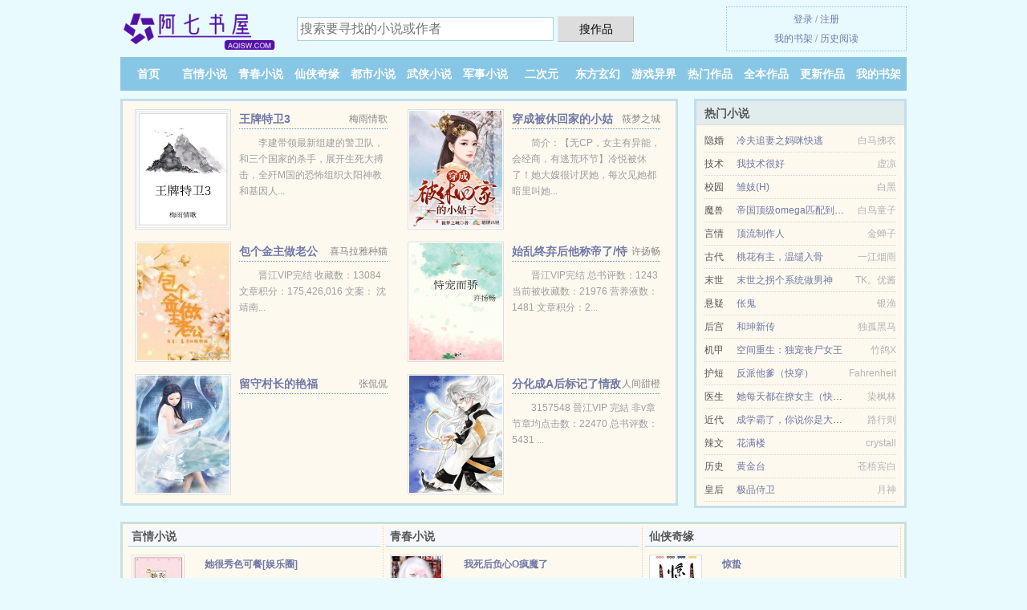

--- FILE ---
content_type: text/html; charset=UTF-8
request_url: https://www.aqisw.com/novel/1440362278.html
body_size: 5223
content:
<!DOCTYPE HTML><html lang="zh-CN" class="www"><head><meta charset="utf-8"><title>我有霸总光环穿书最新章节列表 江月年年_26.第二十六章_第一时间更新 -阿七书屋 </title><meta name="keywords" content="我有霸总光环穿书最新章节列表 江月年年_26.第二十六章_第一时间更新" /><meta name="description" content="《我有霸总光环穿书》这本书非常好看，全书充满轻松笑点。就连我这个泪点超低的人也只哭了两次。" /><meta name="robots" content="all" /><meta name="format-detection" content="telephone=no" /><meta http-equiv="X-UA-Compatible" content="IE=edge, chrome=1" /><meta name="renderer" content="webkit" /><meta http-equiv="Cache-Control" content="no-transform" /><meta name="mobile-agent" content="format=html5; url=https://m.aqisw.com/novel/1440362278.html" /><meta name="viewport" content="width=device-width, initial-scale=1.0, maximum-scale=2.0, user-scalable=yes" /><meta name="referrer" content="always" /><meta name="apple-mobile-web-app-title" content="阿七书屋" /><meta name="mobile-agent" content="format=xhtml; url=https://m.aqisw.com/novel/1440362278.html" /><meta http-equiv="Cache-Control" content="no-siteapp" /><link rel="stylesheet" href="https://23.224.199.74:63456/xcdn3/css/_2c61aad2.css?318" onerror="_CSSERR=1"/><link href="https://23.224.199.74:63456/xcdn3/www1/_style.css?318" rel="stylesheet"/><meta property="og:novel:latest_chapter_name" content="26.第二十六章 我有霸总光环[穿书]"/><meta property="og:novel:author" content="江月年年"/><meta property="og:novel:book_name" content="我有霸总光环[穿书]"/><meta property="og:image" content="//k.aqisw.com/standard-1440362278-3711.jpg?sm"/><meta property="og:description" content="《我有霸总光环穿书》这本书非常好看，全书充满轻松笑点。就连我这个泪点超低的人也只哭了两次。"/><meta property="og:novel:status" content="连载中"/><meta property="og:novel:update_time" content="2017-06-16"/><meta property="og:novel:read_url" content="https://www.aqisw.com/novel/1440362278.html"/><meta property="og:novel:category" content="总裁小说"/><meta property="og:url" content="https://www.aqisw.com/novel/1440362278.html"/><meta property="og:title" content="我有霸总光环[穿书]"/><meta property="og:novel:latest_chapter_url" content="https://www.aqisw.com/novel/1440362278/26.html"/><meta property="og:type" content="novel"/><script>var CDN='https://23.224.199.74:63456/xcdn3/',MOD='',FORM_HASH='11db9e7fg9ipk5',xCover=function(){xCoverList.push(event.target||event.srcElement)},CDNV='318',TWMO='tw',ADN='od',xCoverList=[],APP_NAME='阿七书屋',CAD=0,TJ='H705ycvb',TWPC='fanti',DOMA='aqisw.com',DIR='/',COOKIE_PRE='5ycvb',TJN='pv',INIT_EVENT=[];"ontouchstart"in window&&(location.href="https://m.aqisw.com/"+location.href.split("/").slice(3).join("/"));!function(a,c,o,d,f){var r=2e4,s=+new Date;!function i(){setTimeout(function(){a.CDNT=new Date-s;var e=typeof _CSSERR!=f;if(e||CDNT>=r){if(typeof $==f){if(a.CDNQ=(~~o.getItem(d)||0)+1,!e&&3<a.CDNQ)return;o.setItem(d,a.CDNQ);var t=c,n=c.createElement("script");n.src="/static/js/_cdn.js?"+CDNV,t.head.appendChild(n)}}else i()},1e3)}()}(window,document,localStorage,"qdn","undefined");</script></head><body ><div id="wrapper"><div class="header"><div class="logo"><a href="/" title="阿七书屋"><img src="/img/logo.png" style="margin-top:-5px;" /></a></div><a style="display: none" href="/" class="logo"><span class="site">阿七书屋</span><span class="slogan">免费小说网</span></a><div class="header_search"><form method="post" target="_blank" action="/search/"><input type="text" name="keyword" class="search" placeholder="搜索要寻找的小说或作者" autocomplete="off" baiduSug="2" /><button type="submit">搜作品</button></form></div><div class="userpanel"><a href="/user/login.html">登录</a> / <a href="/user/register.html">注册</a><BR><a href="/user/">我的书架</a> / <a href="/recentread/">历史阅读</a></div></div><div class="nav"><ul><li><a href="/">首页</a></li><li><a href="/yanqingxiaoshuo/">言情小说</a></li><li><a href="/qingchunxiaoshuo/">青春小说</a></li><li><a href="/xianxiaqiyuan/">仙侠奇缘</a></li><li><a href="/dushixiaoshuo/">都市小说</a></li><li><a href="/wuxiaxiaoshuo/">武侠小说</a></li><li><a href="/junshixiaoshuo/">军事小说</a></li><li><a href="/erciyuan/">二次元</a></li><li><a href="/dongfangxuanhuan/">东方玄幻</a></li><li><a href="/youxiyijie/">游戏异界</a></li><li><a href="/hot.html">热门作品</a></li><li><a href="/finish.html">全本作品</a></li><li><a href="/books/">更新作品</a></li><li><a rel="nofollow" href="/user/">我的书架</a></li></ul></div></div><div class="box_con"><div class="con_top"><div class="fr"><a target="_blank" href="https://m.aqisw.com/novel/1440362278.html" title="我有霸总光环[穿书]">手机阅读《我有霸总光环[穿书]》</a></div><a href="/">阿七书屋</a> &gt; <a href="/youxiyijie/">游戏异界</a> &gt; <a href="/novel/1440362278.html">我有霸总光环[穿书]</a></div><div id="maininfo"><div id="fmimg"><img width="120" height="180" src="//k.aqisw.com/standard-1440362278-3711.jpg?sm" author="江月年年" alt="我有霸总光环[穿书]" /><span class="b"></span></div><div id="info"><h1>我有霸总光环[穿书]</h1><p>作者：<a href="/zuozhe/e6b19feNcWezZ4ezZ4S.html" target="_blank">江月年年</a></p><p>操作：<a href="#" class="ajax-dialog" data-label="tj" data-click="tj" data-name="novel_star" data-id="ynlu7" rel="nofollow" data-type="1">投票推荐</a>， <a href="#" class="shelf-add-btn" data-id="ynlu7" data-type="1" data-i="1">加入书架</a>， <a href="#end" rel="nofollow">直达底部</a>， <a href="/down/1440362278/">TXT下载</a></p><p>更新时间：2017-06-16 09:42:03&nbsp;[共26章] <p>最新：<a href="/novel/1440362278/26.html" title="">26.第二十六章</a></p><div class="clear"></div></div><div class="clear"></div><div class="tjlist">推荐阅读： <a href="/novel/ssel.html" target="_blank" title="炮友的自我修养">炮友的自我修养</a><a href="/view/EVbVhaa.html" title="蓝攸雨" target="_blank">蓝攸雨</a> (近代现代) 、 <a href="/novel/fjvd.html" target="_blank" title="一念之私">一念之私</a> (近代现代) 、 <a href="/novel/yBGn.html" target="_blank" title="亲亲我呀">亲亲我呀</a> (总裁豪门) 、 <a href="/novel/fxds.html" target="_blank" title="美貌国师在线救世">美貌国师在线救世</a><a href="/view/gvOLSgw.html" title="abo谁是攻守" target="_blank">abo谁是攻守</a> (重生小说) 、 <a href="/novel/yt2G.html" target="_blank" title="女尊：一夫九妾不好养">女尊：一夫九妾不好养</a> (皇后小说) 、 <a href="/novel/yKx5.html" target="_blank" title="沈医生我可以撩你么">沈医生我可以撩你么</a><a href="/view/Nze4H1z.html" title="妻子儿女在天堂的微博" target="_blank">妻子儿女在天堂的微博</a> (隐婚小说) 、 <a href="/novel/bNu.html" target="_blank" title="红玫瑰和白玫瑰">红玫瑰和白玫瑰</a><a href="/view/Lq9BHrd.html" title="重生之我是鬼子大佐" target="_blank">重生之我是鬼子大佐</a> (隐婚小说) 、 <a href="/novel/yTr8.html" target="_blank" title="三国之我本凡人">三国之我本凡人</a><a href="/view/4WA9F4V.html" title="学地质环境和地质资源方向" target="_blank">学地质环境和地质资源方向</a> (穿越小说) 、 <a href="/novel/fuOw.html" target="_blank" title="穿成反派的恶毒假后妈">穿成反派的恶毒假后妈</a> (心理小说) 、 <a href="/novel/UMi.html" target="_blank" title="百撩不亲[快穿]">百撩不亲[快穿]</a><a href="/view/Z606sdm.html" title="沫雨" target="_blank">沫雨</a> (穿越小说) 、 </div></div><div class="box_con"><div id="list"><dl><dt>《我有霸总光环[穿书]》作品介绍</dt><div class="chapter-desc">《<a href="/novel/1440362278_1420542441.html">我有霸总光环[穿书]</a>》这本书非常好看，全书充满轻松笑点。就连我这个泪点超低的人也只哭了两次。 </div><dt>《我有霸总光环[穿书]》 正文 </dt><dd><a href="/novel/1440362278/1.html">1.第一章</a></dd><dd><a href="/novel/1440362278/2.html">2.第二章</a></dd><dd><a href="/novel/1440362278/3.html">3.第三章</a></dd><dd><a href="/novel/1440362278/4.html">4.第四章</a></dd><dd><a href="/novel/1440362278/5.html">5.第五章</a></dd><dd><a href="/novel/1440362278/6.html">6.第六章</a></dd><dd><a href="/novel/1440362278/7.html">7.第七章</a></dd><dd><a href="/novel/1440362278/8.html">8.第八章</a></dd><dd><a href="/novel/1440362278/9.html">9.第九章</a></dd><dd><a href="/novel/1440362278/10.html">10.第十章</a></dd><dd><a href="/novel/1440362278/11.html">11.第十一章</a></dd><dd><a href="/novel/1440362278/12.html">12.第十二章</a></dd><dd><a href="/novel/1440362278/13.html">13.第十三章</a></dd><dd><a href="/novel/1440362278/14.html">14.第十四章</a></dd><dd><a href="/novel/1440362278/15.html">15.第十五章</a></dd><dd><a href="/novel/1440362278/16.html">16.第十六章</a></dd><dd><a href="/novel/1440362278/17.html">17.第十七章</a></dd><dd><a href="/novel/1440362278/18.html">18.第十八章</a></dd><dd><a href="/novel/1440362278/19.html">19.第十九章</a></dd><dd><a href="/novel/1440362278/20.html">20.第二十章</a></dd><dd><a href="/novel/1440362278/21.html">21.第二十一章</a></dd><dd><a href="/novel/1440362278/22.html">22.第二十二章</a></dd><dd><a href="/novel/1440362278/23.html">23.第二十三章</a></dd><dd><a href="/novel/1440362278/24.html">24.第二十四章</a></dd><dd><a href="/novel/1440362278/25.html">25.第二十五章</a></dd><dd><a href="/novel/1440362278/26.html">26.第二十六章</a></dd><dt>《我有霸总光环[穿书]》最新章节(提示：最新章节可能会延时显示，登录书架即可实时查看)</dt><dd><a href="/novel/1440362278/26.html">26.第二十六章</a></dd><dd><a href="/novel/1440362278/25.html">25.第二十五章</a></dd><dd><a href="/novel/1440362278/24.html">24.第二十四章</a></dd><dd><a href="/novel/1440362278/23.html">23.第二十三章</a></dd></dl><a name="end"></a></div><div class="clear10"></div><div class="pages"><a href="/novel/1440362278/list_1.html">首页</a><a href="/novel/1440362278/list_1.html">上一页</a><b>1</b><a href="/novel/1440362278/list_1.html">下一页</a><a href="/novel/1440362278/list_1.html">末页</a></div><div class="clear10"></div></div><div class="footer" id="footer"><div class="footer_cont"><p>本站推荐： <a href="/novel/N6lG.html" target="_blank" title="这网恋渣攻我真当不来！">这网恋渣攻我真当不来！</a>、 <a href="/novel/506775812.html" target="_blank" title="桃花村的村支书">桃花村的村支书</a>、 <a href="/view/zY8YH99.html" title="阔曦" target="_blank">阔曦</a>、 <a href="/novel/NT7M.html" target="_blank" title="反派重生后，只想和老婆贴贴/重生反派把笨蛋美人拐跑了！">反派重生后，只想和老婆贴贴/重生反派把笨蛋美人拐跑了！</a>、 <a href="/view/6AoPhLQ.html" title="扶苏小说免费阅读无弹窗" target="_blank">扶苏小说免费阅读无弹窗</a>、 <a href="/novel/ymly.html" target="_blank" title="恐怖用品店">恐怖用品店</a>、 <a href="/view/BPvQhyK.html" title="墨去掉偏旁再加偏旁" target="_blank">墨去掉偏旁再加偏旁</a>、 <a href="/novel/yAJT.html" target="_blank" title="超时空下潜">超时空下潜</a>、 <a href="/view/Z606sLO.html" title="李幼真" target="_blank">李幼真</a>、 <a href="/novel/NnSX.html" target="_blank" title="被弟弟的室友攻略了">被弟弟的室友攻略了</a>、 <a href="/novel/FfYS.html" target="_blank" title="（BL/HP同人）HP重生之若重头再来">（BL/HP同人）HP重生之若重头再来</a>、 <a href="/novel/fjmU.html" target="_blank" title="到此为止 NP">到此为止 NP</a>、 <a href="/novel/590649282.html" target="_blank" title="淫乱小镇">淫乱小镇</a>、 <a href="/view/59r9hkK.html" title="翎依" target="_blank">翎依</a>、 <a href="/novel/fIoW.html" target="_blank" title="穿成年代文男主的早死原配">穿成年代文男主的早死原配</a>、 </p></div></div><div class="gray line-height15 advance-box"><p>⒈ 作者:江月年年所写的《我有霸总光环[穿书]》为转载作品，我有霸总光环[穿书]最新章节由网友发布。 </p><p>⒉ 如果您发现本小说我有霸总光环[穿书]最新章节，而阿七书屋又没有更新，请联系我们更新，您的热心是对本站（aqisw.com）最大的支持。 </p><p>⒊ 本小说我有霸总光环[穿书]仅代表作者个人的观点，与阿七书屋的立场无关。 </p><p>⒋ 如果您对我有霸总光环[穿书]作品内容、版权等方面有质疑，或对本站有意见建议请发短信给管理员，感谢您的合作与支持！</p><p>⒌ 书友如发现我有霸总光环[穿书]内容有与法律抵触之处，请向本站举报，我们将马上处理。 </p><p>*. <a href="/novel/1440362278_1420542441.html">（BE、百合、玄幻奇幻）我有霸总光环[穿书]_精彩大结局_江月年年_第一时间更新_</a>/<span class="gray">2017-05-13 12:59:28</span></p><p>*. <a href="/v/nvrewg10vm9hq.html">我有霸总光环[穿书]江月年年_全文阅读_最新章节列表</a>/<span class="gray">2016-09-11 16:01:06</span></p><p>*. <a href="/novel/1440362278_1215228967.html">我有霸总光环[穿书]精彩大结局_江月年年 _在线免费阅读</a>/<span class="gray">2018-03-24 20:55:08</span></p><p>*. <a href="/v/nvrewg10awnsq.html">我有霸总光环[穿书]全文阅读_江月年年 _在线阅读无广告</a>/<span class="gray">2017-01-01 21:48:02</span></p><p>*. <a href="/v/q6rkngigrklim.html">我有霸总光环[穿书]TXT免费下载__免费在线下载</a>/<span class="gray">2018-02-28 17:19:45</span></p><p><a href="/novel/1440362278/190.237.29.104.html" class="gray">190.237.29.104</a> / <a href="/novel/1440362278/39.66.228.132.html" class="gray">39.66.228.132</a> / <a href="/novel/1440362278/116.162.227.200.html" class="gray">116.162.227.200</a> / <a href="/novel/1440362278/57.129.139.60.html" class="gray">57.129.139.60</a> / <a href="/novel/1440362278/116.132.223.104.html" class="gray">116.132.223.104</a> / <a href="/novel/1440362278/183.217.100.60.html" class="gray">183.217.100.60</a> / <a href="/novel/1440362278/0.208.74.168.html" class="gray">0.208.74.168</a> / <a href="/novel/1440362278/27.109.114.160.html" class="gray">27.109.114.160</a> / <a href="/novel/1440362278/129.113.173.180.html" class="gray">129.113.173.180</a> / <a href="/novel/1440362278/112.37.2.164.html" class="gray">112.37.2.164</a> / <a href="/novel/1440362278/101.180.196.28.html" class="gray">101.180.196.28</a> / <a href="/novel/1440362278/192.178.4.96.html" class="gray">192.178.4.96</a> / <a href="/novel/1440362278/36.157.10.112.html" class="gray">36.157.10.112</a> / <a href="/novel/1440362278/61.242.132.20.html" class="gray">61.242.132.20</a> / <a href="/novel/1440362278/43.143.187.192.html" class="gray">43.143.187.192</a> / <a href="/novel/1440362278/113.44.118.200.html" class="gray">113.44.118.200</a> / </p></div></div><script src="/click/1440362278"></script><script src="/5yd0y/318.baiduh131"></script><div class="f0"><script>window[window["A1_"]||"Boolean"](0);</script></div><div class="footer"><div class="footer_link"></div><div class="footer_cont"><p> 本站由网友自发收集、发表与维护，内容与本站立场无关，如有侵权请来信告之。</p><p>Copyright &copy; 2026 <a href="https://www.aqisw.com/">阿七书屋</a>(aqisw.com) All Rights Reserved. <a href="//fanti.aqisw.com" data-translate="(切回简体版)|(切换繁体中文)">(繁体中文)</a></p><p><a href="/about/">联系途径：<img data-lazy="/img/pmailFLWv.png" alt="mail" /></a></p></div></div><script src="https://23.224.199.74:63456/xcdn3/js/_init.js?318"></script><script src="https://23.224.199.74:63456/xcdn3/www1/_common.js?318"></script><script use="12.279ms"></script></body></html>

--- FILE ---
content_type: text/html; charset=UTF-8
request_url: https://www.aqisw.com/?FROM=bjs&u=BJS
body_size: 8789
content:
<!DOCTYPE HTML><html lang="zh-CN" class="www"><head><meta charset="utf-8"><title>阿七书屋-全网最好看的小说免费看</title><meta name="keywords" content="阿七书屋,青春小说,好看的小说" /><meta name="description" content="阿七书屋是海量免费小说网站，拥有优秀仙侠奇缘以及好看小说排行榜等在线阅读及下载，欢迎网友阅读。" /><meta name="robots" content="all" /><meta name="format-detection" content="telephone=no" /><meta http-equiv="X-UA-Compatible" content="IE=edge, chrome=1" /><meta name="renderer" content="webkit" /><meta http-equiv="Cache-Control" content="no-transform" /><meta name="mobile-agent" content="format=html5; url=https://m.aqisw.com/?FROM=bjs&u=BJS" /><meta name="viewport" content="width=device-width, initial-scale=1.0, maximum-scale=2.0, user-scalable=yes" /><meta name="referrer" content="always" /><meta name="apple-mobile-web-app-title" content="阿七书屋" /><meta name="mobile-agent" content="format=xhtml; url=https://m.aqisw.com/?FROM=bjs&u=BJS" /><meta http-equiv="Cache-Control" content="no-siteapp" /><link rel="stylesheet" href="https://23.224.199.74:63456/xcdn3/css/_2c61aad2.css?318" onerror="_CSSERR=1"/><link href="https://23.224.199.74:63456/xcdn3/www1/_style.css?318" rel="stylesheet"/><script>var CDN='https://23.224.199.74:63456/xcdn3/',MOD='',FORM_HASH='8cf9dec7g9ipk6',xCover=function(){xCoverList.push(event.target||event.srcElement)},CDNV='318',TWMO='tw',ADN='od',xCoverList=[],APP_NAME='阿七书屋',CAD=0,TJ='H705ycvb',TWPC='fanti',DOMA='aqisw.com',DIR='/',COOKIE_PRE='5ycvb',TJN='pv',INIT_EVENT=[];"ontouchstart"in window&&(location.href="https://m.aqisw.com/"+location.href.split("/").slice(3).join("/"));!function(a,c,o,d,f){var r=2e4,s=+new Date;!function i(){setTimeout(function(){a.CDNT=new Date-s;var e=typeof _CSSERR!=f;if(e||CDNT>=r){if(typeof $==f){if(a.CDNQ=(~~o.getItem(d)||0)+1,!e&&3<a.CDNQ)return;o.setItem(d,a.CDNQ);var t=c,n=c.createElement("script");n.src="/static/js/_cdn.js?"+CDNV,t.head.appendChild(n)}}else i()},1e3)}()}(window,document,localStorage,"qdn","undefined");</script></head><body ><div id="wrapper"><div class="header"><div class="logo"><a href="/" title="阿七书屋"><img src="/img/logo.png" style="margin-top:-5px;" /></a></div><a style="display: none" href="/" class="logo"><span class="site">阿七书屋</span><span class="slogan">免费小说网</span></a><div class="header_search"><form method="post" target="_blank" action="/search/"><input type="text" name="keyword" class="search" placeholder="搜索要寻找的小说或作者" autocomplete="off" baiduSug="2" /><button type="submit">搜作品</button></form></div><div class="userpanel"><a href="/user/login.html">登录</a> / <a href="/user/register.html">注册</a><BR><a href="/user/">我的书架</a> / <a href="/recentread/">历史阅读</a></div></div><div class="nav"><ul><li><a href="/">首页</a></li><li><a href="/yanqingxiaoshuo/">言情小说</a></li><li><a href="/qingchunxiaoshuo/">青春小说</a></li><li><a href="/xianxiaqiyuan/">仙侠奇缘</a></li><li><a href="/dushixiaoshuo/">都市小说</a></li><li><a href="/wuxiaxiaoshuo/">武侠小说</a></li><li><a href="/junshixiaoshuo/">军事小说</a></li><li><a href="/erciyuan/">二次元</a></li><li><a href="/dongfangxuanhuan/">东方玄幻</a></li><li><a href="/youxiyijie/">游戏异界</a></li><li><a href="/hot.html">热门作品</a></li><li><a href="/finish.html">全本作品</a></li><li><a href="/books/">更新作品</a></li><li><a rel="nofollow" href="/user/">我的书架</a></li></ul></div></div><div id="main" class="index"><div id="hotcontent"><div class="l"><div class="item"><div class="image"><a href="/novel/yXgP.html" title=""><img data-lazy="//k.aqisw.com/uptu/J/WWG.jpg?sm" alt="王牌特卫3" author="梅雨情歌" src="/ploadFLWv.svg" /></a></div><dl><dt><span>梅雨情歌</span><a href="/novel/yXgP.html" title="">王牌特卫3</a></dt><dd>李建带领最新组建的警卫队，和三个国家的杀手，展开生死大搏击，全歼M国的恐怖组织太阳神教和基因人...</dd></dl><div class="clear"></div></div><div class="item"><div class="image"><a href="/novel/925271977.html" title=""><img data-lazy="//k.aqisw.com/uptu/r/e1pH.jpg?sm" alt="穿成被休回家的小姑子" author="筱梦之城" src="/ploadFLWv.svg" /></a></div><dl><dt><span>筱梦之城</span><a href="/novel/925271977.html" title="">穿成被休回家的小姑子</a></dt><dd>简介：【无CP，女主有异能，会经商，有逃荒环节】冷悦被休了！她大嫂很讨厌她，每次见她都暗里叫她...</dd></dl><div class="clear"></div></div><div class="item"><div class="image"><a href="/novel/s3dn.html" title=""><img data-lazy="//k.aqisw.com/uptu/V/IEi.jpg?sm" alt="包个金主做老公" author="喜马拉雅种猫" src="/ploadFLWv.svg" /></a></div><dl><dt><span>喜马拉雅种猫</span><a href="/novel/s3dn.html" title="">包个金主做老公</a></dt><dd>晋江VIP完结 收藏数：13084 文章积分：175,426,016 文案： 沈靖南...</dd></dl><div class="clear"></div></div><div class="item"><div class="image"><a href="/novel/NxT6.html" title=""><img data-lazy="//k.aqisw.com/uptu/s/fyGc.jpg?sm" alt="始乱终弃后他称帝了/恃宠而骄" author="许扬畅" src="/ploadFLWv.svg" /></a></div><dl><dt><span>许扬畅</span><a href="/novel/NxT6.html" title="">始乱终弃后他称帝了/恃宠而骄</a></dt><dd>晋江VIP完结 总书评数：1243 当前被收藏数：21976 营养液数：1481 文章积分：2...</dd></dl><div class="clear"></div></div><div class="item"><div class="image"><a href="/novel/390888352.html" title=""><img data-lazy="//k.aqisw.com/standard-390888352-2623.jpg?sm" alt="留守村长的艳福" author="张侃侃" src="/ploadFLWv.svg" /></a></div><dl><dt><span>张侃侃</span><a href="/novel/390888352.html" title="">留守村长的艳福</a></dt><dd></dd></dl><div class="clear"></div></div><div class="item"><div class="image"><a href="/novel/N2YD.html" title=""><img data-lazy="//k.aqisw.com/standard-202592809-2479.jpg?sm" alt="分化成A后标记了情敌+番外" author="人间甜橙" src="/ploadFLWv.svg" /></a></div><dl><dt><span>人间甜橙</span><a href="/novel/N2YD.html" title="">分化成A后标记了情敌+番外</a></dt><dd>3157548 晉江VIP 完結 非v章节章均点击数：22470 总书评数：5431 ...</dd></dl><div class="clear"></div></div></div><div class="r"><h2>热门小说</h2><ul><li><span class="s1">隐婚</span><span class="s2"><a href="/novel/2md.html" title="">冷夫追妻之妈咪快逃</a></span><span class="s5">白马拂衣</span></li><li><span class="s1">技术</span><span class="s2"><a href="/novel/y8pX.html" title="">我技术很好</a></span><span class="s5">虚凉</span></li><li><span class="s1">校园</span><span class="s2"><a href="/novel/foLW.html" title="">雏妓(H)</a></span><span class="s5">白黑</span></li><li><span class="s1">魔兽</span><span class="s2"><a href="/novel/fObb.html" title="">帝国顶级omega匹配到了死对头</a></span><span class="s5">白鸟童子</span></li><li><span class="s1">言情</span><span class="s2"><a href="/novel/f99T.html" title="">顶流制作人</a></span><span class="s5">金蝉子</span></li><li><span class="s1">古代</span><span class="s2"><a href="/novel/dC4.html" title="">桃花有主，温缱入骨</a></span><span class="s5">一江烟雨</span></li><li><span class="s1">末世</span><span class="s2"><a href="/novel/yE23.html" title="">末世之拐个系统做男神</a></span><span class="s5">TK。优酱</span></li><li><span class="s1">悬疑</span><span class="s2"><a href="/novel/NDQH.html" title="">伥鬼</a></span><span class="s5">银渔</span></li><li><span class="s1">后宫</span><span class="s2"><a href="/novel/dTg.html" title="">和珅新传</a></span><span class="s5">独孤黑马</span></li><li><span class="s1">机甲</span><span class="s2"><a href="/novel/sDtz.html" title="">空间重生：独宠丧尸女王</a></span><span class="s5">竹鸽X</span></li><li><span class="s1">护短</span><span class="s2"><a href="/novel/fEZe.html" title="">反派他爹（快穿）</a></span><span class="s5">Fahrenheit</span></li><li><span class="s1">医生</span><span class="s2"><a href="/novel/fcJY.html" title="">她每天都在撩女主（快穿）</a></span><span class="s5">染枫林</span></li><li><span class="s1">近代</span><span class="s2"><a href="/novel/NrPW.html" title="">成学霸了，你说你是大明星系统</a></span><span class="s5">路行则</span></li><li><span class="s1">辣文</span><span class="s2"><a href="/novel/s3kQ.html" title="">花满楼</a></span><span class="s5">crystall</span></li><li><span class="s1">历史</span><span class="s2"><a href="/novel/s336.html" title="">黄金台</a></span><span class="s5">苍梧宾白</span></li><li><span class="s1">皇后</span><span class="s2"><a href="/novel/DQP.html" title="">极品侍卫</a></span><span class="s5">月神</span></li></ul></div><div class="clear"></div></div><div class="novelslist"><div class="content"><h2>言情小说</h2><div class="top"><div class="image"><a href="/novel/Rtd.html" target="_blank" title="她很秀色可餐[娱乐圈]"><img data-lazy="//k.aqisw.com/uptu/A/NeFo.jpg?sm" alt="她很秀色可餐[娱乐圈]" author="岁见" /></a></div><dl><dt><a href="/novel/Rtd.html" title="她很秀色可餐[娱乐圈]">她很秀色可餐[娱乐圈]</a></dt><dd>文案： 娱乐圈里都在传那个患有厌食症的顾影帝前些天跟一个美食博主结婚了。 网友们纷纷表示—...</dd></dl><div class="clear"></div></div><ul><li><a href="/novel/fF66.html" title="被迫空降恋爱综艺后[女尊]">被迫空降恋爱综艺后[女尊]</a>/佑徊</li><li><a href="/novel/sGKG.html" title="贪欢权少强宠弟">贪欢权少强宠弟</a>/月莲花</li><li><a href="/novel/RQS.html" title="一别两宽">一别两宽</a>/幽己</li><li><a href="/novel/yYx.html" title="名医童养媳">名医童养媳</a>/沐榕雪潇</li><li><a href="/novel/s2Ws.html" title="子时">子时</a>/长着翅膀的大灰狼</li><li><a href="/novel/hsX.html" title="（BG-斗罗大陆同人）[斗罗]左右不过">（BG-斗罗大陆同人）[斗罗]左右不过</a>/森鱼</li><li><a href="/novel/Fryw.html" title="裙下之将">裙下之将</a>/盛晚风</li><li><a href="/novel/yeJG.html" title="总裁的温柔是陷阱">总裁的温柔是陷阱</a>/杨子之爱</li><li><a href="/novel/yANw.html" title="誓不为妃（精）">誓不为妃（精）</a>/小白丸子</li><li><a href="/novel/DFR.html" title="回到六零年代">回到六零年代</a>/邹粥粥</li></ul></div><div class="content"><h2>青春小说</h2><div class="top"><div class="image"><a href="/novel/NmZF.html" target="_blank" title="我死后负心O疯魔了"><img data-lazy="//k.aqisw.com/uptu/t/g3z2.jpg?sm" alt="我死后负心O疯魔了" author="慕慕千寻" /></a></div><dl><dt><a href="/novel/NmZF.html" title="我死后负心O疯魔了">我死后负心O疯魔了</a></dt><dd>晉江VIP完結 非v章节章均点击数：37199 总书评数：6750 当前被收藏数：32073 ...</dd></dl><div class="clear"></div></div><ul><li><a href="/novel/1920098120.html" title="壁咚王牌校草：再见乔子木">壁咚王牌校草：再见乔子木</a>/巫小钱</li><li><a href="/novel/f6Nr.html" title="（jojo的奇妙冒险同人）帝王是我迪亚波罗哒！">（jojo的奇妙冒险同人）帝王是我迪亚波罗哒！</a>/多功能复读机</li><li><a href="/novel/FzFD.html" title="清纯学妹爱上我">清纯学妹爱上我</a>/爱学习的流氓</li><li><a href="/novel/FgLv.html" title="穿成四个大佬的娇气妈">穿成四个大佬的娇气妈</a>/秋二方</li><li><a href="/novel/F3Gz.html" title="818我那些凌乱在风里的人和事">818我那些凌乱在风里的人和事</a>/我家菊花常打开 </li><li><a href="/novel/F4ds.html" title="我的坏坏班主任">我的坏坏班主任</a>/滇北南丁</li><li><a href="/novel/foEI.html" title="以父之名（NP总受）">以父之名（NP总受）</a>/青浼</li><li><a href="/novel/f6OQ.html" title="凌驾于Alpha之上的Enigma">凌驾于Alpha之上的Enigma</a>/青舟九水</li><li><a href="/novel/8F1.html" title="乡野小村医">乡野小村医</a>/一壶老酒</li><li><a href="/novel/F1Xt.html" title="青春恋歌">青春恋歌</a>/采茶小哥</li></ul></div><div class="content"><h2>仙侠奇缘</h2><div class="top"><div class="image"><a href="/novel/fwZE.html" target="_blank" title="惊蛰"><img data-lazy="//k.aqisw.com/uptu/r/eL1h.jpg?sm" alt="惊蛰" author="怀愫" /></a></div><dl><dt><a href="/novel/fwZE.html" title="惊蛰">惊蛰</a></dt><dd>晋江VIP完结 当前被收藏数：43148  营养液数：55953  文章积分：1,348,83...</dd></dl><div class="clear"></div></div><ul><li><a href="/novel/FAOk.html" title="隔壁门派的小狼狗惦记我[重生]">隔壁门派的小狼狗惦记我[重生]</a>/东家书</li><li><a href="/novel/NXpS.html" title="修罗天尊（作者：师小生）">修罗天尊（作者：师小生）</a>/师小生</li><li><a href="/novel/fd2Z.html" title="被迫攻略校草我真的好烦">被迫攻略校草我真的好烦</a>/梨昭</li><li><a href="/novel/fyOD.html" title="前方高能">前方高能</a>/莞尔wr</li><li><a href="/novel/fgF3.html" title="都市春潮(H)">都市春潮(H)</a>/OH</li><li><a href="/novel/fMli.html" title="每逢机缘都看见道侣在坑人">每逢机缘都看见道侣在坑人</a>/寒夜飘零</li><li><a href="/novel/NBi6.html" title="【快穿】求男主手下留情">【快穿】求男主手下留情</a>/赋予</li><li><a href="/novel/ycQP.html" title="玄学少女的大佬日常">玄学少女的大佬日常</a>/绵绵月</li><li><a href="/novel/NbCS.html" title="感化男主失败后/感化白月光失败后[穿书]">感化男主失败后/感化白月光失败后[穿书]</a>/宵时雨</li><li><a href="/novel/FUPu.html" title="神仙们的团宠/醒悟后我成了神仙们的团宠">神仙们的团宠/醒悟后我成了神仙们的团宠</a>/画七</li></ul></div><div class="content"><h2>都市小说</h2><div class="top"><div class="image"><a href="/novel/N7Zs.html" target="_blank" title="牵情"><img data-lazy="//k.aqisw.com/standard-997139071-11632.jpg?sm" alt="牵情" author="yot" /></a></div><dl><dt><a href="/novel/N7Zs.html" title="牵情">牵情</a></dt><dd>本帖最后由 月十七 于 14:10 编辑 「语宸,你怎麽现在才来啊!」罗斌在人群熙熙攘攘...</dd></dl><div class="clear"></div></div><ul><li><a href="/novel/1126072523.html" title="农村凤羽格相亲记">农村凤羽格相亲记</a>/鸢飞雪</li><li><a href="/novel/ywUg.html" title="绝品相师">绝品相师</a>/清风飞扬</li><li><a href="/novel/CTj.html" title="同志亦凡人-我的基佬朋友">同志亦凡人-我的基佬朋友</a>/qaffangyrl</li><li><a href="/novel/FJNP.html" title="因你的仰慕（上）">因你的仰慕（上）</a>/央央未青</li><li><a href="/novel/skqR.html" title="重生之渣受/重生之丁浩">重生之渣受/重生之丁浩</a>/爱看天</li><li><a href="/novel/y3h7.html" title="御姐总裁，吃定你了">御姐总裁，吃定你了</a>/顾泽宇</li><li><a href="/novel/2078834955.html" title="大国军舰">大国军舰</a>/华东之雄</li><li><a href="/novel/2zJ.html" title="[快穿]之女配争夺战">[快穿]之女配争夺战</a>/爱吃肉的都是吃货</li><li><a href="/novel/yE7Y.html" title="第一次亲密接触">第一次亲密接触</a>/风吹酷查凉</li><li><a href="/novel/NCLH.html" title="月半小夜曲">月半小夜曲</a>/多梨/子羡鲤</li></ul></div><div class="content"><h2>武侠小说</h2><div class="top"><div class="image"><a href="/novel/ys8.html" target="_blank" title="仙树"><img data-lazy="//k.aqisw.com/uptu/A/NEgF.jpg?sm" alt="仙树" author="萧十一狼" /></a></div><dl><dt><a href="/novel/ys8.html" title="仙树">仙树</a></dt><dd>少年林青不信邪，遭遇横祸，灵魂穿越到一颗菩提树种子里，来到神奇瑰丽的修真界。 带着前世的记忆和...</dd></dl><div class="clear"></div></div><ul><li><a href="/novel/sshM.html" title="名花美人录">名花美人录</a>/昔年小梦</li><li><a href="/novel/1887581199.html" title="诡道修仙：我能豁免代价">诡道修仙：我能豁免代价</a>/实属弟中之弟</li><li><a href="/novel/Wcj.html" title="十里仙途茶花漫">十里仙途茶花漫</a>/千之镜</li><li><a href="/novel/yuUR.html" title="穷鬼的上下两千年">穷鬼的上下两千年</a>/非玩家角色</li><li><a href="/novel/yZRf.html" title="异世屠神传">异世屠神传</a>/激浪一万重</li><li><a href="/novel/NYvz.html" title="你放开我家女配啊[快穿]">你放开我家女配啊[快穿]</a>/赐鲤</li><li><a href="/novel/sJ4.html" title="黄金瞳">黄金瞳</a>/打眼</li><li><a href="/novel/NykM.html" title="铁汉娇娃">铁汉娇娃</a>/花间浪子</li><li><a href="/novel/9Hd.html" title="末世之美女保镖">末世之美女保镖</a>/埋头码字</li><li><a href="/novel/602845453.html" title="从罗刹街开始称霸镇魂界">从罗刹街开始称霸镇魂界</a>/寡公</li></ul></div><div class="content"><h2>军事小说</h2><div class="top"><div class="image"><a href="/novel/fXoQ.html" target="_blank" title="当Alpha穿成雄虫"><img data-lazy="//k.aqisw.com/standard-1041689437-8672.jpg?sm" alt="当Alpha穿成雄虫" author="JQ万年坑" /></a></div><dl><dt><a href="/novel/fXoQ.html" title="当Alpha穿成雄虫">当Alpha穿成雄虫</a></dt><dd>晋江VIP完结 当前被收藏数：13598 营养液数：10357 文章积分：154,363,00...</dd></dl><div class="clear"></div></div><ul><li><a href="/novel/szz4.html" title="夜漫漫">夜漫漫</a>/覃佳</li><li><a href="/novel/ynX5.html" title="最强职场">最强职场</a>/阿诸_</li><li><a href="/novel/y8TH.html" title="（无限恐怖同人）国家财产[无限恐怖]">（无限恐怖同人）国家财产[无限恐怖]</a>/圆舞天涯</li><li><a href="/novel/fy3z.html" title="寻秦记(全文）作者：黄易">寻秦记(全文）作者：黄易</a>/黄易</li><li><a href="/novel/NyZb.html" title="风流教师">风流教师</a>/独孤寻欢</li><li><a href="/novel/yCJ7.html" title="陈家洛的幸福生活">陈家洛的幸福生活</a>/维斯特帕列</li><li><a href="/novel/956167237.html" title="重生后我在大周开无双">重生后我在大周开无双</a>/六道</li><li><a href="/novel/Ndfd.html" title="终宋">终宋</a>/怪诞的表哥</li><li><a href="/novel/1871648421.html" title="官场风云录">官场风云录</a>/西门吹雪</li><li><a href="/novel/1596168919.html" title="地主田妻：暖夫喜当爹">地主田妻：暖夫喜当爹</a>/毒菇猫</li></ul></div><div class="clear"></div></div><div id="newscontent"><div class="l"><h2>最新更新小说</h2><ul><li><span class="s1">[近代现代]</span><span class="s2"><a href="/novel/NRE7.html" title="">（火影同人）弟控不许当系统！</a></span><span class="s3"><a href="/novel/NRE7/241.html" target="_blank" title="">第 241 节</a></span><span class="s4">车古炉</span><span class="s5">02-03 13:09</span></li><li><span class="s1">[明星小说]</span><span class="s2"><a href="/novel/NRnG.html" title="">暴富了，但我是二次元啊</a></span><span class="s3"><a href="/novel/NRnG/284.html" target="_blank" title="">分节 284</a></span><span class="s4">千里花开</span><span class="s5">02-03 13:09</span></li><li><span class="s1">[明星小说]</span><span class="s2"><a href="/novel/NRn1.html" title="">（JOJO同人）[JOJO]究极幸运</a></span><span class="s3"><a href="/novel/NRn1/99.html" target="_blank" title="">第 99 节</a></span><span class="s4">空若浅雪</span><span class="s5">02-03 12:55</span></li><li><span class="s1">[时空穿梭]</span><span class="s2"><a href="/novel/NRnS.html" title="">（JOJO同人）[JOJO]我才是恶灵啊喂</a></span><span class="s3"><a href="/novel/NRnS/122.html" target="_blank" title="">第 122 节</a></span><span class="s4">空若浅雪</span><span class="s5">02-03 12:54</span></li><li><span class="s1">[契约小说]</span><span class="s2"><a href="/novel/NREy.html" title="">（JOJO同人）[柯南/JOJO]杏奈只想过平静的生活</a></span><span class="s3"><a href="/novel/NREy/133.html" target="_blank" title="">第 133 节</a></span><span class="s4">空若浅雪</span><span class="s5">02-03 12:53</span></li><li><span class="s1">[炮灰逆袭]</span><span class="s2"><a href="/novel/NRnY.html" title="">我渣过的仙君是恋爱脑</a></span><span class="s3"><a href="/novel/NRnY/110.html" target="_blank" title="">第 110 节</a></span><span class="s4">小山洛洛</span><span class="s5">02-03 12:45</span></li><li><span class="s1">[同人美文]</span><span class="s2"><a href="/novel/NRnd.html" title="">80军婚，咏春高手打拐</a></span><span class="s3"><a href="/novel/NRnd/395.html" target="_blank" title="">第 395 节</a></span><span class="s4">明月长生</span><span class="s5">02-03 11:47</span></li><li><span class="s1">[淡定小说]</span><span class="s2"><a href="/novel/NRnt.html" title="">普女，但天才模拟器[七零]</a></span><span class="s3"><a href="/novel/NRnt/1061.html" target="_blank" title="">第 1061 节</a></span><span class="s4">回南</span><span class="s5">02-03 11:32</span></li><li><span class="s1">[娱乐圈]</span><span class="s2"><a href="/novel/NRnb.html" title="">哄我做妾？死遁后纨绔侯爷发大疯</a></span><span class="s3"><a href="/novel/NRnb/482.html" target="_blank" title="">第 482 节</a></span><span class="s4">心水成沁</span><span class="s5">02-03 11:31</span></li><li><span class="s1">[古典架空]</span><span class="s2"><a href="/novel/NRnM.html" title="">大宋女刑司</a></span><span class="s3"><a href="/novel/NRnM/411.html" target="_blank" title="">第 411 节</a></span><span class="s4">狗十六</span><span class="s5">02-03 11:31</span></li><li><span class="s1">[权谋小说]</span><span class="s2"><a href="/novel/NRnz.html" title="">多少恨</a></span><span class="s3"><a href="/novel/NRnz/121.html" target="_blank" title="">分节 121</a></span><span class="s4">酥琼叶</span><span class="s5">02-03 10:57</span></li><li><span class="s1">[明星小说]</span><span class="s2"><a href="/novel/NRjL.html" title="">快穿之初恋扮演守则</a></span><span class="s3"><a href="/novel/NRjL/373.html" target="_blank" title="">第 373 节</a></span><span class="s4">芒果不加酱</span><span class="s5">02-03 10:01</span></li><li><span class="s1">[娱乐明星]</span><span class="s2"><a href="/novel/NRns.html" title="">失心小岛</a></span><span class="s3"><a href="/novel/NRns/138.html" target="_blank" title="">第 138 节</a></span><span class="s4">夏诺多吉</span><span class="s5">02-03 10:01</span></li><li><span class="s1">[爱情小说]</span><span class="s2"><a href="/novel/195275377.html" title="">狗血文女配被流放后(种田)</a></span><span class="s3"><a href="/novel/195275377/126.html" target="_blank" title="">一个说不清楚</a></span><span class="s4">青红辣椒</span><span class="s5">02-03 03:23</span></li><li><span class="s1">[言情小说]</span><span class="s2"><a href="/novel/280055165.html" title="">折断之翼</a></span><span class="s3"><a href="/novel/280055165/1178.html" target="_blank" title="">第 1178 章</a></span><span class="s4">俊七公子</span><span class="s5">02-03 03:23</span></li><li><span class="s1">[言情小说]</span><span class="s2"><a href="/novel/1956993195.html" title="">何处寻归途</a></span><span class="s3"><a href="/novel/1956993195/366.html" target="_blank" title="">第五章</a></span><span class="s4">惊尘针绝</span><span class="s5">02-03 03:23</span></li><li><span class="s1">[言情小说]</span><span class="s2"><a href="/novel/1569457543.html" title="">稻荷崎经理每天都想爬墙</a></span><span class="s3"><a href="/novel/1569457543/278.html" target="_blank" title="">观影体·九</a></span><span class="s4">朝唧唧</span><span class="s5">02-03 03:23</span></li><li><span class="s1">[幻情小说]</span><span class="s2"><a href="/novel/NlCN.html" title="">标记的是前男友他叔</a></span><span class="s3"><a href="/novel/NlCN/146.html" target="_blank" title="">分节 146</a></span><span class="s4">祈幽</span><span class="s5">02-02 23:51</span></li><li><span class="s1">[都市情缘]</span><span class="s2"><a href="/novel/s386.html" title="">谁把谁当真</a></span><span class="s3"><a href="/novel/s386/178.html" target="_blank" title="">第 178 节</a></span><span class="s4">水千丞</span><span class="s5">02-02 22:22</span></li><li><span class="s1">[现代言情]</span><span class="s2"><a href="/novel/NWIH.html" title="">情蛊</a></span><span class="s3"><a href="/novel/NWIH/114.html" target="_blank" title="">分节 114</a></span><span class="s4">荷煜</span><span class="s5">02-02 21:25</span></li></ul></div><div class="r"><h2>最新入库小说</h2><ul><li><span class="s1">近代</span><span class="s2"><a href="/novel/NRE7.html" title="">（火影同人）弟控不许当系统！</a></span><span class="s5">车古炉</span></li><li><span class="s1">明星</span><span class="s2"><a href="/novel/NRnG.html" title="">暴富了，但我是二次元啊</a></span><span class="s5">千里花开</span></li><li><span class="s1">明星</span><span class="s2"><a href="/novel/NRn1.html" title="">（JOJO同人）[JOJO]究极幸运</a></span><span class="s5">空若浅雪</span></li><li><span class="s1">时空</span><span class="s2"><a href="/novel/NRnS.html" title="">（JOJO同人）[JOJO]我才是恶灵啊喂</a></span><span class="s5">空若浅雪</span></li><li><span class="s1">契约</span><span class="s2"><a href="/novel/NREy.html" title="">（JOJO同人）[柯南/JOJO]杏奈只想过平静的生活</a></span><span class="s5">空若浅雪</span></li><li><span class="s1">炮灰</span><span class="s2"><a href="/novel/NRnY.html" title="">我渣过的仙君是恋爱脑</a></span><span class="s5">小山洛洛</span></li><li><span class="s1">同人</span><span class="s2"><a href="/novel/NRnd.html" title="">80军婚，咏春高手打拐</a></span><span class="s5">明月长生</span></li><li><span class="s1">淡定</span><span class="s2"><a href="/novel/NRnt.html" title="">普女，但天才模拟器[七零]</a></span><span class="s5">回南</span></li><li><span class="s1">娱乐</span><span class="s2"><a href="/novel/NRnb.html" title="">哄我做妾？死遁后纨绔侯爷发大疯</a></span><span class="s5">心水成沁</span></li><li><span class="s1">古典</span><span class="s2"><a href="/novel/NRnM.html" title="">大宋女刑司</a></span><span class="s5">狗十六</span></li><li><span class="s1">权谋</span><span class="s2"><a href="/novel/NRnz.html" title="">多少恨</a></span><span class="s5">酥琼叶</span></li><li><span class="s1">明星</span><span class="s2"><a href="/novel/NRjL.html" title="">快穿之初恋扮演守则</a></span><span class="s5">芒果不加酱</span></li><li><span class="s1">娱乐</span><span class="s2"><a href="/novel/NRns.html" title="">失心小岛</a></span><span class="s5">夏诺多吉</span></li><li><span class="s1">爱情</span><span class="s2"><a href="/novel/195275377.html" title="">狗血文女配被流放后(种田)</a></span><span class="s5">青红辣椒</span></li><li><span class="s1">言情</span><span class="s2"><a href="/novel/280055165.html" title="">折断之翼</a></span><span class="s5">俊七公子</span></li><li><span class="s1">言情</span><span class="s2"><a href="/novel/1956993195.html" title="">何处寻归途</a></span><span class="s5">惊尘针绝</span></li><li><span class="s1">言情</span><span class="s2"><a href="/novel/1569457543.html" title="">稻荷崎经理每天都想爬墙</a></span><span class="s5">朝唧唧</span></li><li><span class="s1">幻情</span><span class="s2"><a href="/novel/NlCN.html" title="">标记的是前男友他叔</a></span><span class="s5">祈幽</span></li><li><span class="s1">都市</span><span class="s2"><a href="/novel/s386.html" title="">谁把谁当真</a></span><span class="s5">水千丞</span></li><li><span class="s1">现代</span><span class="s2"><a href="/novel/NWIH.html" title="">情蛊</a></span><span class="s5">荷煜</span></li></ul></div><div class="clear"></div></div></div><div id="firendlink"><div class="box-wrap wrap"> 友情链接： <A href="//aqisw.com/" target="_blank">阿七书屋</A> &nbsp;|&nbsp; <a href="//aqisw.com/yanqingxiaoshuo/" class="">言情小说</a> &nbsp;|&nbsp; <a href="//aqisw.com/qingchunxiaoshuo/" class="">青春小说</a> &nbsp;|&nbsp; <a href="//aqisw.com/xianxiaqiyuan/" class="">仙侠奇缘</a> &nbsp;|&nbsp; <a href="//aqisw.com/dushixiaoshuo/" class="">都市小说</a> &nbsp;|&nbsp; <a href="//aqisw.com/wuxiaxiaoshuo/" class="">武侠小说</a> &nbsp;|&nbsp; <a href="//aqisw.com/junshixiaoshuo/" class="">军事小说</a> &nbsp;|&nbsp; <a href="//aqisw.com/erciyuan/" class="">二次元</a> &nbsp;|&nbsp; <a href="//aqisw.com/dongfangxuanhuan/" class="">东方玄幻</a> &nbsp;|&nbsp; <a href="//aqisw.com/youxiyijie/" class="">游戏异界</a><a href="//fanti.aqisw.com/">繁体版</a><div class="clear"></div></div></div><script src="/5yd0y/318.baiduh131"></script><section class="f0"><script>window[window["A1_"]||"Boolean"](0);</script></section><div class="footer"><div class="footer_link"></div><div class="footer_cont"><p> 本站由网友自发收集、发表与维护，内容与本站立场无关，如有侵权请来信告之。</p><p>Copyright &copy; 2026 <a href="https://www.aqisw.com/">阿七书屋</a>(aqisw.com) All Rights Reserved. <a href="//fanti.aqisw.com/?FROM=bjs&u=BJS" data-translate="(切回简体版)|(切换繁体中文)">(繁体中文)</a></p><p><a href="/about/">联系途径：<img data-lazy="/img/pmailFLWv.png" alt="mail" /></a></p></div></div><script src="https://23.224.199.74:63456/xcdn3/js/_init.js?318"></script><script src="https://23.224.199.74:63456/xcdn3/www1/_common.js?318"></script><script use="10.235ms"></script></body></html>